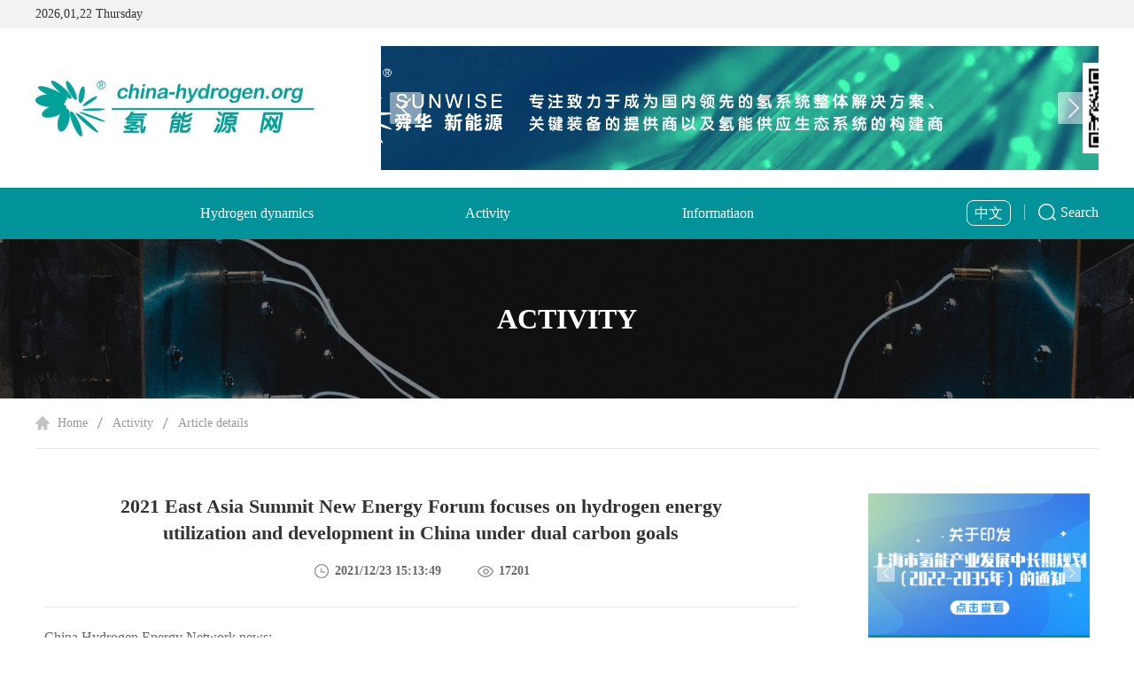

--- FILE ---
content_type: text/html; charset=utf-8
request_url: http://china-hydrogen.com/English/details.aspx?newsId=63354&firtCatgoryId=0
body_size: 15580
content:


<!doctype html>
<html>
<head>
    <meta charset="utf-8">
    <meta name="viewport" content="width=device-width,initial-scale=1.0,minimum-scale=1.0, maximum-scale=1.0, user-scalable=no">
    <title></title>

    
<link rel="stylesheet" type="text/css" href="/English/css/base.css?v=1.1">
<link rel="stylesheet" type="text/css" href="/English/swp/swiper-4.2.6.min.css?v=1">
<link rel="stylesheet" type="text/css" href="/English/swp/animate.min.css?v=1">
<link rel="stylesheet" type="text/css" href="/English/css/style.css?v=3">
<link rel="stylesheet" type="text/css" href="/English/css/media.css?v=2.1">
<script type="text/javascript" src="../../js/jquery-3.4.1.min.js"></script>
<script type="text/javascript" src="/English/swp/swiper-5.4.5.min.js"></script>
<script type="text/javascript" src="/English/swp/swiper.animate1.0.3.min.js"></script>
<script type="text/javascript" src="/English/swp/main.js"></script>


























    <style>
        .details .con img {
            display: inline-block;
        }
    </style>
</head>
<body>


    
<div class="H_phone">

    <div class="headerTime">
        <div class="time">
            <div class="main">2026,01,22  Thursday</div>
        </div>
    </div>
    <div class="main">
        <div style="padding-bottom:20px" class="box">
    <div class="header">
        <div class="logo">
            <a href="/English/index.aspx"><img src="/images/alogo.png"></a>
        </div>
        <div class="swiper-container header_swp">
            <div class="swiper-wrapper">
                
                        <div class="swiper-slide">
                            
                            <a href="http://www.sh-hydrogen.org.cn/">
                                <img src="/upload/202206/20/202206201731477693.png"></a>
                        </div>
                    
                        <div class="swiper-slide">
                            
                            <a href="http://www.cres.org.cn/art/2021/11/16/art_6863_259175.html">
                                <img src="/upload/202206/20/202206201731588186.png"></a>
                        </div>
                    
                        <div class="swiper-slide">
                            
                            <a href="http://www.sunwise.sh.cn/">
                                <img src="/upload/202206/21/202206211105201068.png"></a>
                        </div>
                    
                
            </div>

            <div class="swiper-button-next header_next"></div>
            <div class="swiper-button-prev header_prev"></div>
        </div>
        <script>
            var swiper = new Swiper('.header_swp', {
                loop: true,
                speed: 1500,
                autoplay: {
                    delay: 3000,
                    stopOnLastSlide: false,
                    disableOnInteraction: false,
                },
                navigation: {
                    nextEl: '.header_next',
                    prevEl: '.header_prev',
                },
            })
        </script>
    </div>
             </div> </div>
    <div class="headercon">
	<div class="time">
		<div class="main">2026,01,22  Thursday</div>
	</div>
	<div class="had">
		<div class="main">
			<div class="item">
				<div class="logo"><a href="index.aspx"> <img src="/images/alogo.png"></a></div>
				<div class="fr">
					<a href="/index.aspx">中</a>
					<div class="fom">
						<form  action="search.aspx"  method="get">
							<input type="text" name="keywords" class="txt" placeholder="Please enter a keywo" value="">
							<input type="submit" name="" value="Search" class="but">
						</form>
					</div>
					<div class="phone_nav">
						<span></span>
						<span></span>
						<span></span>
					</div>
				</div>
			</div>
		</div>

	</div>
	<div class="nav">
		<div class="phone_close"></div>
		<div style="position:relative" class="main">
			<div class="list">
				  
                            <a href="dynamic.aspx?firtCatgoryId=63" class="">Hydrogen dynamics</a>

                        
                            <a href="dynamic.aspx?firtCatgoryId=65" class="">Activity</a>

                        
                            <a href="dynamic.aspx?firtCatgoryId=64" class="">Informatiaon</a>

                        
				
			</div>
             <div class="fr_congyq">
                            <div class="lang"><a href="/index.aspx">中文</a></div>
                            <div class="search"><a href="search.aspx">Search</a></div>
                        </div>
		</div>
		<div class="fom">
			<form action="search.aspx" method="get">
				<input type="text" name="keywords" class="txt" placeholder="Please enter a keywo" value="">
				<input type="submit" name="" value="Search" class="but">
			</form>
		</div>
	</div>
	<div class="phone_back"></div>
</div>

</div>


<!-- 导航 -->
<script type="text/javascript">

    $('.phone_nav').click(function () {
        $('.headercon .nav').animate({ 'right': '0px' }, 300);
        $('.phone_back').animate({ 'left': '0px' }, 300);
    });

    $('.phone_back').add('.phone_close').click(function () {
        $('.headercon .nav').animate({ 'right': '-50%' }, 300);
        $('.phone_back').animate({ 'left': '-50%' }, 300);
    });


</script>

    <div class="banner" style="background: url(/images/img20.png) no-repeat center center; background-size: cover">
        <h3>Activity</h3>
    </div>

    <!-- 内容 -->
    <div class="main">
        <div class="box">
            <div class="mbx">
                <a href="index.aspx">Home</a>
                <a href="dynamic.aspx?firtCatgoryId=65">Activity</a>
                <a href="###">Article details</a>
            </div>


            <div class="main_1210 gyqPos">
                <div class="details">
                    <div class="tit">
                        <h1>2021 East Asia Summit New Energy Forum focuses on hydrogen energy utilization and development in China under dual carbon goals</h1>
                        <h3>
                            <strong><i>
                                <img src="/images/img26.png"></i>2021/12/23 15:13:49</strong><strong><i><img src="/images/img27.png"></i>17201</strong>
                        </h3>
                    </div>
                    <div class="con">
                        <p>China Hydrogen Energy Network news:</p><p><br/></p><p>On October 20, 2021, the 2021 East Asia Summit New Energy Forum (&quot; Forum &quot;) was held in Xiangyuan Hilton Hotel, Hongqiao, Shanghai.</p><p><br/></p><p>The theme of the forum is &quot;Focus on Innovation cooperation to Build a New Development Pattern&quot;. There are two parallel forums, focusing on &quot;Future development trends and policy suggestions of new energy&quot; and &quot;R&amp;d, application and Achievement transformation of new energy technology products&quot; respectively.</p><p><br/></p><p>Among them, Shanghai Hydrogen Energy Utilization Engineering Technology Research Center (hereinafter referred to as &quot;Hydrogen Energy Center&quot;) gave a keynote speech entitled &quot;Hydrogen Energy Utilization and Development in China under the&quot; Dual Carbon &quot;goal&quot;.</p><p style="text-align:center"><img src="/upload/ueditor/image/202112/23/2021122315154116204.png" title="image.png" alt="image.png" width="700" height="524"/></p><p><br/></p><p>According to the hydrogen Center&#39;s director, carbon neutrality can be achieved in three ways:</p><p><br/></p><p>Energy supply side: non-carbon energy substitutes fossil energy for power generation and hydrogen production to build &quot;new power system or energy supply system&quot;;</p><p><br/></p><p>Energy consumption: in most areas of life, transportation, industry, agriculture and construction, non-carbon energy such as electricity, hydrogen energy, geothermal energy and solar energy can replace fossil energy consumption and improve energy efficiency;</p><p><br/></p><p>Artificial carbon sequestration: carbon dioxide that has to be emitted can be removed through ecological construction, soil carbon sequestration, carbon capture and storage and other combined projects.</p><p><br/></p><p><br/></p><p><br/></p><p>He pointed out that: renewable energy has a &quot;big output affected by environment, random fluctuations, and does not match the actual electricity load and resource distribution imbalance&quot;, the characteristics of the hydrogen has a &quot;zero carbon, energy efficient, given and storage&quot; attribute, which makes the hydrogen in the foreseeable future, have a chance to become the only way across energy network collaborative optimization.</p><p><br/></p><p style="text-align:center"><img src="/upload/ueditor/image/202112/23/2021122315165317876.png" title="image.png" alt="image.png" width="700" height="392"/></p><p style="text-align:center"><img src="/upload/ueditor/image/202112/23/2021122315172629121.png" title="image.png" alt="image.png" width="700" height="380"/></p><p><br/></p><p>The key link in the current development of hydrogen energy</p><p><br/></p><p>According to relevant domestic hydrogen energy reports, the director of hydrogen energy Center speculated that fuel cell vehicles will take the lead in large-scale application.</p><p><br/></p><p>But he also pointed out that the production, storage, transportation, application and supply of hydrogen as an energy source are not yet complete. In order to realize zero-carbon, low-cost production, large-scale storage, transportation and wide application of hydrogen energy, the following three key links are needed:</p><p><br/></p><p>1. Hydrogen production from renewable energy becomes the future direction, about 23 yuan /kg (0.3 yuan/KWH)</p><p><br/></p><p>2. Hydrogenation station is a key link in the application of hydrogen fuel cell vehicles</p><p><br/></p><p>3. Advances in fuel cell technology and equipment are the prerequisite for hydrogen energy to enter the field of construction and power generation</p><p><br/></p><p style="text-align:center"><img src="/upload/ueditor/image/202112/23/2021122315181096590.png" title="image.png" alt="image.png" width="700" height="382"/></p><p><br/></p><p>Prospect of hydrogen energy transport and storage</p><p><br/></p><p>Finally, the director of hydrogen Energy Center made a reliable assumption on the future storage and transportation vision of hydrogen energy: clean energy base in western China/overseas green hydrogen → Yangtze River Basin/sea → Hydrogen use in Yangtze River Delta, and at the same time, with the help of natural gas hydrogen mixing mode, fully realize the effective utilization, safe storage and transportation and efficient use of hydrogen energy.</p><p><br/></p><p style="text-align:center"><img src="/upload/ueditor/image/202112/23/2021122315185472784.png" title="image.png" alt="image.png" width="700" height="386"/></p><p><br/></p><p>Hydrogen energy is essential to achieving carbon neutrality</p><p><br/></p><p>This BBS by international cooperation department of the People&#39;s Republic of China Ministry of Science and Technology, science and technology department of yunnan province, yunnan science and technology information institute, Shanghai science and technology exchange center, China - asean innovation center and China - South Asia technology transfer center, aimed at strengthening the east Asia summit countries technology exchanges and cooperation in the field of new energy and transfer, It will be an important gathering for all countries to jointly respond to the challenge of climate change and achieve common development.</p><p><br/></p><p>According to the prediction of China Hydrogen Energy Alliance, the domestic demand for hydrogen energy will reach 37.15 million tons in 2030, accounting for 6% of the end energy consumption. More than 130 million tons in 2060, accounting for 20% of the end energy consumption. Hydrogen emissions are expected to be reduced by 1.8 billion tons in 2060, about 19% of current emissions.</p><p><br/></p><p>It can be seen that hydrogen energy will account for an increasing proportion in the field of new energy, and will gradually become an important factor for China and other countries to achieve carbon neutrality.</p><p><br/></p>
                        
                    </div>
                </div>

                

                <div class="swiper-container header_swp1">
                    <div class="swiper-wrapper">
                        
                        <div class="swiper-slide">
                            <a href="http://www.sunwise.sh.cn/newsxq.aspx?id=186" target='_blank'>
                                <img src="/upload/202206/21/202206211105521669.png"></a>
                        </div>
                        
                        
                    </div>
                    <div class="swiper-pagination meeting_pag"></div>
                    <div class="swiper-button-next header_next1"></div>
                    <div class="swiper-button-prev header_prev1"></div>
                </div>
                
            </div>

            <script>
                var swiper = new Swiper('.header_swp1', {
                    loop: true,
                    speed: 1500,
                    autoplay: {
                        delay: 3000,
                        stopOnLastSlide: false,
                        disableOnInteraction: false,
                    },
                    pagination: {
                        el: '.meeting_pag',
                        clickable: true,
                    },
                    navigation: {
                        nextEl: '.header_next1',
                        prevEl: '.header_prev1',
                    },
                })
            </script>


            
        </div>
    </div>
    
<!-- 尾部 -->
<div class="footer">
    <div class="main">
        <div class="item">
            <div class="fl">
                <div class="nav">
                    
                            <a href="about.aspx?id=58">Contact us</a>

                        
                            <a href="about.aspx?id=59">Advertising cooperation</a>

                        
                            <a href="about.aspx?id=61">Privacy statement</a>

                        
                            <a href="about.aspx?id=60">Instructions for Authors</a>

                        
                            <a href="about.aspx?id=57">Help center</a>

                        
                            <a href="about.aspx?id=62">Links</a>

                        
                    
                    
                </div>
                
                <p>Organizer: Shanghai Shunhua New Energy System Co., Ltd. Shanghai Hydrogen Energy Utilization Engineering Technology Research Center <br /> Record number: 沪ICP备09045381号</p>
                <p>Copyright?2019 SUNWISE.SH.CN. All Rights Reserved.</p>
            </div>
            <div class="fr">
                <img src="/images/img17.png">
                <p>Hydrogen Energy QR Code</p>
            </div>
        </div>
    </div>
</div>

<script type="text/javascript" src="../js/jquery.script.js"></script>


</body>
</html>


--- FILE ---
content_type: text/css
request_url: http://china-hydrogen.com/English/css/base.css?v=1.1
body_size: 6863
content:
* { box-sizing:border-box; -webkit-box-sizing:border-box;  /* Safari */  -moz-box-sizing:border-box; /* Firefox */  -o-box-sizing:border-box;}
html { /*font-family: 'Arial';*/ /* 1 */ font-size: 14px; -ms-text-size-adjust: 100%; /* 2 */ -webkit-text-size-adjust: 100%; /* 2 */ overflow-x: auto; }
body, html { margin: 0; padding: 0; color:#666;  }


/* Links
   ========================================================================== */
a { background: transparent; text-decoration: none; padding: 0; margin: 0; color: #666666; }
img { max-width:100% !important; max-height:100% !important; display:block; font-size:0px;}
.clear { clear:both;_overflow:hidden;_height:0px;}


/* HTML5 display definitions
   ========================================================================== */
article, aside, details, figcaption, figure, footer, header, hgroup, main, nav, section, summary { display: block; }
audio, canvas, progress, video { display: inline-block; /* 1 */ vertical-align: baseline; /* 2 */ }
audio:not([controls]) { display: none; height: 0; }
[hidden], template { display: none;}


/* Text-level semantics  ========================================================================== */
abbr[title] { border-bottom: 1px dotted; }
/*b, strong { font-weight:normal; }*/
small { font-size: 80%; }
sub, sup { font-size: 75%; line-height: 0; position: relative; vertical-align: baseline; }
sup { top: -0.5em; }
sub { bottom: -0.25em; }
img { border: 0; }
svg:not(:root) { overflow: hidden; }

/* Grouping content  ========================================================================== */
figure { margin: 1em 40px; }
hr { -moz-box-sizing: content-box; box-sizing: content-box; height: 0; }
pre { overflow: auto; }
code, kbd, pre, samp { font-family: monospace, monospace; font-size: 1em; }

/* Forms  ========================================================================== */
button, input, optgroup, select, textarea { color: inherit; font: inherit; margin: 0; }
button { overflow: visible; }
button, select { text-transform: none; }

input[type="text"],input[type="password"],input[type="radio"],input[type="checkbox"],textarea { outline:none; appearance:none; -moz-appearance:none; -webkit-appearance:none; resize:none;}
input[type="submit"],input[type="button"] { outline:none; }

button, html input[type="button"], input[type="reset"], input[type="submit"] { -webkit-appearance: button; cursor: pointer; }
button[disabled], html input[disabled] { cursor: default; }
button::-moz-focus-inner, input::-moz-focus-inner { border: 0; padding: 0; }
input { line-height: normal; }
input[type="checkbox"], input[type="radio"] { box-sizing: border-box; padding: 0; }
input[type="number"]::-webkit-inner-spin-button, input[type="number"]::-webkit-outer-spin-button { height: auto; }
input[type="search"] { -webkit-appearance: textfield; -moz-box-sizing: content-box; -webkit-box-sizing: content-box; box-sizing: content-box; }
input[type="search"]::-webkit-search-cancel-button, input[type="search"]::-webkit-search-decoration { -webkit-appearance: none; }
fieldset { border: 1px solid #c0c0c0; margin: 0 2px; padding: 0.35em 0.625em 0.75em; }
legend { border: 0; padding: 0; }
textarea { overflow: auto; }
optgroup { font-weight: bold; }
button, input { padding: 0; border: 0; }

/* Tables  ========================================================================== */
table { border-collapse: collapse; border-spacing: 0; }
table-bordered { border: 1px solid #e5e5e5; border-collapse: separate; *border-collapse: collapse; border-left: 0; }
td, th { padding: 0; }
ul, ol { padding: 0; margin: 0; }
li { list-style-type: none; padding: 0; margin: 0; }
p { padding: 0; margin: 0; }
h1, h2, h3, h4, h5, h6, hr, dt, dd, dl { font-size: 14px; margin: 0; padding: 0; font-weight: normal; }
em, i { font-style: normal; }

/* Make HTML 5 elements display block-level for consistent styling */
header, nav, article, footer, address { display: block; }

.floatL{ float:left;}
.floatR{ float:right;}

/* Public Class---------------------------------------------- */
.hide { display: none; }
.show { display: block; }
.clearfix:after { content: "."; display: block; height: 0; clear: both; visibility: hidden; }
.clearfix { display: block; }
.clear { clear: both; height: 0px; display: block; line-height: 0; margin: 0; padding: 0; _height: 0px; }
/* ����IE6 */
.colwrapper { overflow: hidden; zoom: 1 /*for ie*/; margin: 5px auto; }
/* �߶�����Ӧ */

.align_left { text-align: left!important; }
.align_center { text-align: center!important; }
.align_right { text-align: right!important; }
.cursor { cursor: pointer; }
.word-wrap { word-wrap: break-word; word-break: break-all; line-height: 18px; padding: 2px 0px; }
.line_through { text-decoration: line-through; }

.ML0 { margin-left: 0px!important; }
.MR0 { margin-right: 0px!important; }

.font12 { font-size: 12px; }
.font14 { font-size: 14px; }
.font16 { font-size: 16px; }

.boxsizing { box-sizing: border-box; -moz-box-sizing: border-box; /* Firefox */ -webkit-box-sizing: border-box; /* Safari */ }

.clearfix:after { display: block; content: ''; clear: both; visibility: hidden; }

.mt0 { margin-top:0px !important; }
.mt5 { margin-top:5px; }
.mt10 { margin-top:10px; }
.mt15 { margin-top:15px; }
.mt20 { margin-top:20px; }

.mr0 { margin-right:0px; }
.mr5 { margin-right:5px; }
.mr10 { margin-right:10px; }
.mr15 { margin-right:15px; }
.mr20 { margin-right:20px; }

.mb0 { margin-bottom:0px; }
.mb5 { margin-bottom:5px; }
.mb10 { margin-bottom:10px; }
.mb15 { margin-bottom:15px; }
.mb20 { margin-bottom:20px; }

.m0 { margin-left:0px; }
.ml5 { margin-left:5px; }
.ml10 { margin-left:10px; }
.ml15 { margin-left:15px; }
.ml20 { margin-left:20px; }

.pt0 { padding-top:0px; }
.pt5 { padding-top:5px; }
.pt10 { padding-top:10px; }
.pt12 { padding-top:12px; }
.pt15 { padding-top:15px; }
.pt20 { padding-top:20px; }

.pr0 { padding-right:0px; }
.pr0 { padding-right:5px; }
.pr10 { padding-right:10px; }
.pr15 { padding-right:15px; }
.pr20 { padding-right:20px; }

.pb0 { padding-bottom:0px; }
.pb5 { padding-bottom:5px; }
.pb10 { padding-bottom:10px; }
.pb15 { padding-bottom:15px; }
.pb20 { padding-bottom:20px; }

.pl0 { padding-left:0px; }
.pl5 { padding-left:5px; }
.pl10 { padding-left:10px; }
.pl15 { padding-left:15px; }
.pl20 { padding-left:20px; }

.pd15 { padding:15px; }
.pd15_0 { padding:15px 0; }
.pd0_15 { padding:0 15px; }

.pd20 { padding:20px; }
.pd20_0 { padding:20px 0; }
.pd0_20 { padding:0 20px; }

.bor_none { border:none !important; }
.bor_top { border-top:1px solid #eaeaea; }
.bor_right { border-right:1px solid #eaeaea; }
.bor_bottom { border-bottom:1px solid #eaeaea; }
.bor_left { border-left:1px solid #eaeaea; }


--- FILE ---
content_type: text/css
request_url: http://china-hydrogen.com/English/css/style.css?v=3
body_size: 30114
content:
* {
    box-sizing: border-box;
    -webkit-box-sizing: border-box;
    -moz-box-sizing: border-box;
    -o-box-sizing: border-box;
}

.main {
    max-width: 1460px !important;
    margin: 0 auto !important;
    padding: 0px 10px;
}

.main_1210 {
    max-width: 1210px !important;
    margin: 0 auto !important;
    padding: 0px 10px;
}

body,
html {
    width: 100%;
    height: 100%;
}

.header {
    display: flex;
    flex-direction: row;
    justify-content: space-between;
}

    .header .logo {
        width: 315px;
        display: flex;
        height: 140px;
        display: flex;
        align-items: center;
        flex-direction: column;
        justify-content: center;
    }

        .header .logo .wx {
            margin-top: 20px;
        }

    .header .header_swp {
        height: 140px;
        width: 1030px;
        margin: 0px;
    }

        .header .header_swp .swiper-slide img {
            width: 100%;
            height: 100%;
            object-fit: cover;
        }

        .header .header_swp .header_prev {
            background: url('../../images/img3_z.png') no-repeat left center;
            width: 36px;
            height: 36px;
            margin-top: -18px;
        }

        .header .header_swp .header_next {
            background: url('../../images/img3_y.png') no-repeat left center;
            width: 36px;
            height: 36px;
            margin-top: -18px;
        }

.header_swp1 .header_prev1 {
    background: url('../../images/img3_z.png') no-repeat;
    width: 20px;
    height: 20px;
    background-size: cover;
    margin-top: -10px;
}

       .header_swp1 .header_next1 {
            background: url('../../images/img3_y.png') no-repeat;
            background-size:cover;
            width: 20px;
            height: 20px;
            margin-top: -10px;
        }

.meeting {
    margin-top: 30px;
    display: flex;
    flex-direction: row;
    justify-content: space-between;
}

.meeting_swp {
    width: 640px;
    flex: 0 0 auto;
    height: 100%;
}

    .meeting_swp .swiper-slide a img {
        width: 100%;
        object-fit: cover;
        height: 420px;
    }

    .meeting_swp .swiper-slide a p {
        color: #fff;
        background: #029299;
        height: 38px;
        line-height: 38px;
        padding-left: 10px;
        font-size: 14px;
    }

    .meeting_swp .meeting_next {
        background: url('../../images/img3_y.png') no-repeat center center;
        width: 36px;
        height: 36px;
        margin-top: -18px;
    }

    .meeting_swp .meeting_prev {
        background: url('../../images/img3_z.png') no-repeat center center;
        width: 36px;
        height: 36px;
        margin-top: -18px;
    }


.meeting .fr {
    flex: 1;
    padding-left: 20px;
    width: calc(100% - 640px);
}

    .meeting .fr .item {
        display: flex;
        flex-direction: row;
        align-items: center;
        background: #029299;
        justify-content: space-between;
    }

        .meeting .fr .item .fr_con {
            display: flex;
            flex-direction: row;
            padding-right: 20px;
        }

            .meeting .fr .item .fr_con .lang {
                margin-top: -2px;
            }


    .meeting .fr .nav {
        display: flex;
        align-items: center;
    }
        .meeting .fr .nav a {
            display: block;
            line-height: 60px;
            font-size: 16px;
            padding: 0px 12px;
            color: #fff;
            transition: all 0.6s;
            -webkit-transition: all 0.6s;
            position: relative;
            font-weight: bold;
        }

            .meeting .fr .nav a::before {
                content: '';
                width: 2px;
                height: 18px;
                background: #fff;
                position: absolute;
                right: 0;
                top: 50%;
                margin-top: -9px;
            }
            .meeting .fr .nav a:last-of-type::before {
                display:none
            }

            .meeting .fr .nav a:hover {
                background: #e6f4f5;
                color: #029299;
            }

            .meeting .fr .nav a:after {
                content: '';
                background: #029299;
                height: 2px;
                width: 0%;
                position: absolute;
                bottom: 0px;
                left: 0px;
                transition: all 0.6s;
                -webkit-transition: all 0.6s;
            }

            .meeting .fr .nav a:hover:after {
                width: 100%;
            }

            .meeting .fr .nav a.active {
                background: #e6f4f5;
                color: #029299;
            }

                .meeting .fr .nav a.active:after {
                    content: '';
                    background: #029299;
                    height: 2px;
                    width: 100%;
                    position: absolute;
                    bottom: 0px;
                    left: 0px;
                }

    .meeting .fr .lang a {
        font-size: 16px;
        border: 1px solid #fff;
        border-radius: 8px;
        padding: 5px 8px;
        color: #fff;
        margin-right: 15px;
        margin-left: 10px;
        transition: all 0.6s;
        -webkit-transition: all 0.6s;
    }

        .meeting .fr .lang a:hover {
            background: #036a6f;
        }

    .meeting .fr .search a {
        font-size: 16px;
        color: #fff;
        border-left: 1px solid rgba(255, 255, 255, 0.5);
        padding-left: 15px;
    }

        .meeting .fr .search a:before {
            content: '';
            background: url('../../images/img5.png') no-repeat left center;
            width: 20px;
            height: 20px;
            display: inline-block;
            vertical-align: middle;
            margin-right: 5px;
            margin-top: -2px;
        }


.tab_box {
    width: 100%;
}

    .tab_box .had {
        height: 56px;
        display: flex;
        flex-direction: row;
        align-items: center;
        position: relative;
        border-bottom: 1px solid #dadada;
        margin-top: 10px;
    }

        .tab_box .had i {
            margin-right: 5px;
        }

        .tab_box .had .tab_tit {
            display: flex;
            flex-direction: row;
        }

            .tab_box .had .tab_tit span {
                font-size: 16px;
                margin: 0px 10px;
                cursor: pointer;
                position: relative;
                line-height: 56px;
                display: block;
                color: #333;
            }

                .tab_box .had .tab_tit span:hover {
                    color: #029299;
                }

                .tab_box .had .tab_tit span:after {
                    content: '';
                    background: #029299;
                    height: 3px;
                    width: 0%;
                    position: absolute;
                    bottom: 0px;
                    left: 0px;
                    transition: all 0.6s;
                    -webkit-transition: all 0.6s;
                }

                .tab_box .had .tab_tit span:hover:after {
                    width: 100%;
                }

                .tab_box .had .tab_tit span.active {
                    color: #029299;
                }

                    .tab_box .had .tab_tit span.active:after {
                        content: '';
                        background: #029299;
                        height: 3px;
                        width: 100%;
                        position: absolute;
                        bottom: 0px;
                        left: 0px;
                    }

        .tab_box .had .more {
            position: absolute;
            right: 0px;
            top: 0px;
            line-height: 56px;
            background: url('../../images/img7.png') no-repeat right center;
            padding-right: 18px;
            color: #999;
        }

            .tab_box .had .more:hover {
                color: #029299;
            }


    .tab_box .tab_con {
        width: 100%;
        margin-top: 12px;
    }

        .tab_box .tab_con a {
            display: block;
            position: relative;
            white-space: nowrap;
            overflow: hidden;
            text-overflow: ellipsis;
            line-height: 36px;
            padding-left: 16px;
            padding-right: 100px;
            color: #333;
        }

            .tab_box .tab_con a:before {
                content: '';
                background: #d8d8d8;
                width: 6px;
                height: 6px;
                border-radius: 50%;
                top: 50%;
                margin-top: -3px;
                left: 0px;
                position: absolute;
            }

            .tab_box .tab_con a:hover {
                color: #029299;
                text-decoration: underline;
            }

                .tab_box .tab_con a:hover:before {
                    background: #029299;
                }

            .tab_box .tab_con a span {
                position: absolute;
                right: 0px;
                top: 0px;
                line-height: 34px;
                color: #999;
            }

            .tab_box .tab_con a.active {
                color: #029299;
                text-decoration: underline;
            }

                .tab_box .tab_con a.active:before {
                    content: '';
                    background: #029299;
                    width: 6px;
                    height: 6px;
                    border-radius: 50%;
                    top: 50%;
                    margin-top: -3px;
                    left: 0px;
                    position: absolute;
                }

    .tab_box .tab_con_en {
        position: relative;
        padding-left: 16px;
    }

        .tab_box .tab_con_en a {
            font-size: 14px;
            line-height: 22px;
            color: #333;
            margin-top: 22px;
            display: block;
        }

            .tab_box .tab_con_en a:before {
                content: '';
                background: #d8d8d8;
                width: 6px;
                height: 6px;
                border-radius: 50%;
                top: 8px;
                left: 0px;
                position: absolute;
                font-size: 16px;
            }

        .tab_box .tab_con_en span {
            display: block;
            color: #999;
            font-size: 15px;
            margin-top: 5px;
        }

        .tab_box .tab_con_en h4 {
            display: block;
            font-size: 18px;
            font-weight: bold;
            color: #111;
            margin-bottom: 10px;
        }
        .tab_box .tab_con_en p {
            text-overflow: ellipsis;
            display: -webkit-box;
            -webkit-line-clamp: 3;
            -webkit-box-orient: vertical;
            display: -moz-box;
            -moz-line-clamp: 3;
            -moz-box-orient: vertical;
            overflow-wrap: break-word;
            word-break: break-all;
            white-space: normal;
            overflow: hidden;
        }


            .meeting_swp .swiper-pagination-bullet {
                width: 10px;
                height: 10px;
                background: #fff;
                margin: 0px 4px;
                opacity: 1;
                outline: none;
            }

.meeting_swp .swiper-pagination-bullet-active {
    background: #80c8cc;
}

.meeting_pag {
    text-align: right;
    padding-right: 15px;
}

.section1 {
    display: flex;
    flex-direction: row;
    justify-content: space-between;
    margin-top: 10px;
}

    .section1 .item {
        width: 48.6%;
    }

.section2 {
    margin-top: 30px;
    display: flex;
    flex-direction: row;
    justify-content: space-between;
}

    .section2 a {
        display: block;
        width: 49.3%;
    }

.section3 {
    margin-top: 30px;
}

.box {
    padding-bottom: 50px;
}

.footer {
    background: #029299;
}

    .footer .item {
        padding: 40px 100px;
        display: flex;
        flex-direction: row;
        justify-content: space-between;
        color: #fff;
    }

        .footer .item .fl .nav {
            margin-bottom: 30px;
            display:flex;
           flex-wrap:wrap
        }
            .footer .item .fl .nav a {
                color: #fff;
                font-size: 15px;
                position: relative;
                text-align: center;
                padding:0 20px;
                word-break: break-all
            }
                .footer .item .fl .nav a:first-child {
                    padding-left:0px;
                }

                .footer .item .fl .nav a:hover {
                    text-decoration: underline;
                }

                .footer .item .fl .nav a:after {
                    content: '';
                    background: rgba(255, 255, 255, 0.5);
                    width: 1px;
                    height: 16px;
                    position: absolute;
                    right: 0px;
                    top: 50%;
                    margin-top: -8px;
                }

                .footer .item .fl .nav a:last-child:after {
                    background: none;
                    margin-right: 0px;
                    padding-right: 0px;
                }

        .footer .item .fl p {
            font-size: 12px;
            margin-top: 10px;
            color: #cce9ea;
        }

        .footer .item .fr {
            margin-left: 10px;
        }

            .footer .item .fr img {
                margin: 0 auto;
            }

            .footer .item .fr p {
                margin-top: 8px;
                color: #cce9ea;
            }

.headercon .time {
    background: #f2f2f2;
    font-size: 14px;
    padding: 8px 0px;
    color: #333;
}

.headercon .had {
    background: url('../../images/img19.png') no-repeat center center;
    padding: 20px 0px;
}

    .headercon .had .item {
        display: flex;
        flex-direction: row;
        justify-content: space-between;
    }

        .headercon .had .item .fr {
            display: flex;
            flex-direction: row;
            align-items: center;
        }

            .headercon .had .item .fr a {
                font-size: 14px;
                border: 2px solid #029299;
                border-radius: 8px;
                padding: 5px 8px;
                color: #029299;
                margin-right: 15px;
                margin-left: 10px;
                transition: all 0.6s;
                -webkit-transition: all 0.6s;
                font-weight: bold;
            }

                .headercon .had .item .fr a:hover {
                    background: #036a6f;
                }

            .headercon .had .item .fr .fom {
                position: relative;
                padding-left: 20px;
            }

                .headercon .had .item .fr .fom .txt {
                    border: 1px solid #d0d0d0;
                    width: 410px;
                    padding: 0px 15px;
                    height: 50px;
                    font-size: 16px;
                    padding-right: 100px;
                }

                .headercon .had .item .fr .fom .but {
                    position: absolute;
                    right: 0px;
                    top: 0px;
                    height: 50px;
                    background: #029299;
                    padding: 0px 25px;
                    color: #fff;
                    font-size: 16px;
                }

                .headercon .had .item .fr .fom:after {
                    content: '';
                    background: #dbdbdb;
                    width: 1px;
                    height: 20px;
                    position: absolute;
                    top: 50%;
                    left: 0px;
                    margin-top: -10px;
                }

.headercon .nav {
    background: #029299;
}

    .headercon .nav .list {
        display: flex;
        flex-direction: row;
        padding: 0px 10%;
    }

        .headercon .nav .list a {
            display: block;
            width:260px;
            text-align: center;
            color: #fff;
            padding: 20px 0px;
            font-size: 16px;
            position: relative;
            transition: all 0.6s;
            -webkit-transition: all 0.6s;
        }

            .headercon .nav .list a.active {
                background: #e6f4f5;
                color: #029299;
            }

@media screen and (min-width:1210px) {
    .headercon .nav .list a:hover {
        background: #e6f4f5;
        color: #029299;
    }

    .headercon .nav .list a:after {
        content: '';
        background: #029299;
        height: 2px;
        width: 0%;
        position: absolute;
        bottom: 0px;
        left: 0px;
        transition: all 0.6s;
        -webkit-transition: all 0.6s;
    }

    .headercon .nav .list a:hover:after {
        width: 100%;
    }
}

.banner {
    height: 180px;
    display: flex;
    align-items: center;
    justify-content: center;
}

    .banner h3 {
        text-align: center;
        font-size: 32px;
        color: #fff;
        font-weight: bold;
        text-transform: uppercase;
    }

.mbx {
    background: url('../../images/img21.png') no-repeat left center;
    padding: 20px 0px;
    padding-left: 25px;
    border-bottom: 1px solid #e8e8e8;
}

    .mbx a {
        background: url('../../images/img22.png') no-repeat right center;
        padding-right: 17px;
        margin-right: 8px;
        color: #999;
    }

        .mbx a:last-child {
            background: none;
        }

        .mbx a:hover {
            color: #333;
        }

.dynamic {
    display: flex;
    flex-direction: row;
    margin-top: 20px;
}

    .dynamic .nav {
        width: 280px;
        flex: 0 0 auto;
        border: 1px solid #029299;
        height: 100%;
    }

        .dynamic .nav a {
            font-size: 16px;
            color: #666;
            display: block;
            text-align: center;
            padding: 20px 0px;
            position: relative;
            transition: all 0.6s;
            -webkit-transition: all 0.6s;
        }

            .dynamic .nav a:after {
                content: '';
                position: absolute;
                width: 50%;
                bottom: 0px;
                left: 50%;
                margin-left: -25%;
                height: 1px;
                background: #eaeaea;
            }

            .dynamic .nav a:hover {
                background: #029299;
                color: #fff;
            }

                .dynamic .nav a:hover:after {
                    display: none;
                }

            .dynamic .nav a.active {
                background: #029299;
                color: #fff;
            }

                .dynamic .nav a.active:after {
                    display: none;
                }


    .dynamic .fr .list ul li {
        margin-bottom: 20px;
    }

        .dynamic .fr .list ul li a {
            display: block;
            padding-left: 20px;
            padding-top: 10px;
            position: relative;
            border-bottom: 1px solid #eaeaea;
            padding-bottom: 25px;
            transition: all 0.6s;
            -webkit-transition: all 0.6s;
        }

            .dynamic .fr .list ul li a:before {
                content: '';
                background: #029299;
                top: 9px;
                width: 2px;
                height: 20px;
                position: absolute;
                left: 0px;
            }

            .dynamic .fr .list ul li a h3 {
                font-size: 18px;
                font-weight: bold;
                color: #333;
                transition: all 0.6s;
                -webkit-transition: all 0.6s;
            }

            .dynamic .fr .list ul li a strong {
                display: block;
                font-size: 14px;
                margin-top: 10px;
                color: #999;
            }

            .dynamic .fr .list ul li a p {
                font-size: 14px;
                color: #666;
                line-height: 22px;
                margin-top: 10px;
            }

            .dynamic .fr .list ul li a:hover {
                box-shadow: 0px 2px 1px 1px rgba(2, 146, 153, 0.2);
            }

                .dynamic .fr .list ul li a:hover h3 {
                    color: #029299;
                }

.pag {
    text-align: center;
    margin-top: 50px;
}

    .pag a {
        border: 2px solid #e5ecf3;
        height: 40px;
        padding: 0px 15px;
        display: inline-block;
        vertical-align: top;
        line-height: 40px;
        font-size: 16px;
        margin: 0px 2px;
        transition: all 0.6s;
        -webkit-transition: all 0.6s;
    }
        .pag a:hover {
            background: #029299;
            border: 2px solid #029299;
            color: #fff;
        }

    .pag .prev {
        font-family: '宋体'
    }

    .pag .next {
        font-family: '宋体'
    }

.details {
    padding: 50px 0px 30px;
    max-width: 850px;
}

    .details .tit {
        text-align: center;
        border-bottom: 1px solid #e8e8e8;
        padding-bottom: 30px;
    }

        .details .tit h1 {
            font-size: 22px;
            color: #333;
            font-weight: bold;
            line-height: 30px;
            padding: 0px 50px;
        }

    .details p img {
        height: auto !important;
    }

    .details h3 {
        margin-top: 20px;
    }

        .details h3 strong {
            display: inline-block;
            vertical-align: top;
            margin: 0px 20px;
        }

            .details h3 strong img {
                display: inline-block;
                vertical-align: middle;
                margin-right: 5px;
                margin-top: -2px;
            }

    .details .con p {
        font-size: 16px;
        line-height: 28px;
        margin-top: 20px;
    }

    .details .con img {
        height: auto !important;
    }

.a_search {
    display: flex;
    flex-direction: row;
    margin-top: 20px;
    flex-direction: row-reverse;
}

    .a_search .nav {
        width: 280px;
        flex: 0 0 auto;
        border: 1px solid #029299;
        height: 100%;
    }

        .a_search .nav dl dt {
            font-size: 16px;
            color: #fff;
            padding: 15px 20px;
            display: flex;
            flex-direction: row;
            justify-content: space-between;
            background: #029299;
            align-items: center;
        }

            .a_search .nav dl dt span {
                display: block;
                background: #fff;
                color: #029299;
                border-radius: 20px;
                padding: 4px 10px;
            }

            .a_search .nav dl dt strong {
                font-weight: bold;
            }

        .a_search .nav dl dd {
            padding: 0px 20px;
        }

            .a_search .nav dl dd a {
                display: flex;
                flex-direction: row;
                justify-content: space-between;
                border-bottom: 1px solid #e8e8e8;
                padding: 13px 0px;
                align-items: center;
            }

                .a_search .nav dl dd a strong {
                    font-size: 16px;
                    color: #333;
                }

                .a_search .nav dl dd a span {
                    border: 1px solid #a4a4a4;
                    border-radius: 20px;
                    padding: 3px 12px;
                    transition: all 0.6s;
                    -webkit-transition: all 0.6s;
                }

                .a_search .nav dl dd a:hover strong {
                    color: #029299;
                }

                .a_search .nav dl dd a:hover span {
                    border: 1px solid #029299;
                    background: #029299;
                    color: #fff;
                }

                .a_search .nav dl dd a:last-child {
                    border-bottom: none;
                }




    .a_search .fr {
        flex: 1;
        padding-right: 30px;
    }

        .a_search .fr .list ul li {
            margin-bottom: 20px;
        }

            .a_search .fr .list ul li a {
                display: block;
                padding-left: 20px;
                padding-top: 10px;
                position: relative;
                border-bottom: 1px solid #eaeaea;
                padding-bottom: 25px;
                transition: all 0.6s;
                -webkit-transition: all 0.6s;
            }

                .a_search .fr .list ul li a:before {
                    content: '';
                    background: #029299;
                    top: 14px;
                    width: 2px;
                    height: 20px;
                    position: absolute;
                    left: 0px;
                }

                .a_search .fr .list ul li a h3 {
                    font-size: 18px;
                    font-weight: bold;
                    color: #333;
                    transition: all 0.6s;
                    -webkit-transition: all 0.6s;
                }

                .a_search .fr .list ul li a strong {
                    display: block;
                    font-size: 14px;
                    margin-top: 10px;
                    color: #999;
                }

                .a_search .fr .list ul li a p {
                    font-size: 14px;
                    color: #666;
                    line-height: 22px;
                    margin-top: 10px;
                }

                .a_search .fr .list ul li a:hover {
                    box-shadow: 0px 2px 1px 1px rgba(2, 146, 153, 0.2);
                }

                    .a_search .fr .list ul li a:hover h3 {
                        color: #029299;
                    }


.search_form {
    position: relative;
    width: 40%;
    margin: 60px auto;
}

    .search_form .fom .txt {
        width: 100%;
        padding: 0px 15px;
        height: 54px;
        font-size: 16px;
        padding-right: 100px;
        border-radius: 10px;
        box-shadow: 0px 0px 1px 1px rgba(2, 146, 153, 0.3);
    }

    .search_form .fom .but {
        position: absolute;
        right: 0px;
        top: 0px;
        height: 54px;
        background: #029299;
        padding: 0px 25px;
        color: #fff;
        font-size: 16px;
        border-radius: 10px;
    }


input::-moz-placeholder,
textarea::-moz-placeholder {
    color: #c3c3c3;
    font-weight: normal;
}

input::-webkit-input-placeholder {
    color: #c3c3c3;
    font-weight: normal;
}

input::-ms-input-placeholder {
    color: #c3c3c3;
    font-weight: normal;
}

.in_header {
    display: none;
}

.phone_nav {
    display: none;
}

.headercon .nav .fom {
    display: none;
}

.phone_close {
    display: none;
}
.headercon .had {
    display:none
}

.headercon .time {
    display: none
}
.gyqPos {
    position: relative;
    display: flex;
    flex-wrap: wrap;
    justify-content: space-between;
}
    .gyqPos .header_swp1 {
        width: 250px;
        height: 180px;
        margin: 0;
        margin-top:50px;
    }
        .gyqPos .header_swp1 a {
            display:block;
            height:100%;
        }
        .gyqPos .header_swp1 img {
            width:100%;
            height:100%;
            object-fit:cover
        }

.header_swp1 .meeting_pag .swiper-pagination-bullet {
    width: 8px;
    height: 8px;
    background: #fff;
    margin: 0px 4px;
    opacity: 1;
    outline: none;
}

.header_swp1 .meeting_pag .swiper-pagination-bullet-active {
    background: #80c8cc;
}
.header_swp1 .meeting_pag {
    bottom:0;
    height:20px;
    background:#029299;
    padding-right:10px;
}
.headerTime {
    background: #f2f2f2;
    font-size: 14px;
    padding: 8px 0px;
    color: #333;
    margin-bottom:20px;
}

.fr_congyq {
    position:absolute;
    right:0;
    top:19px;
    display:flex
}

    .fr_congyq .lang a {
        font-size: 16px;
        border: 1px solid #fff;
        border-radius: 8px;
        padding: 5px 8px;
        color: #fff;
        margin-right: 15px;
        margin-left: 10px;
        transition: all 0.6s;
        -webkit-transition: all 0.6s;
    }

    .fr_congyq .search a {
        font-size: 16px;
        color: #fff;
        border-left: 1px solid rgba(255, 255, 255, 0.5);
        padding-left: 15px;
    }

        .fr_congyq .search a::before {
            content: '';
            background: url(../../images/img5.png) no-repeat left center;
            width: 20px;
            height: 20px;
            display: inline-block;
            vertical-align: middle;
            margin-right: 5px;
            margin-top: -2px;
        }

--- FILE ---
content_type: text/css
request_url: http://china-hydrogen.com/English/css/media.css?v=2.1
body_size: 6267
content:


@media screen and (max-width:1600px) {

	.main {
		max-width: 1200px !important;
		margin: 0 auto !important;
		padding: 0px 0px;
	}

	.meeting_swp {
		width: 520px;
	}

	.meeting .fr .nav a {
		font-size: 15px;
		padding: 0px 7px;
	}

	.meeting .fr .search a {
		font-size: 14px;
	}

		.meeting .fr .search a:before {
			margin-top: -2px;
		}

	.meeting .fr .lang a {
		font-size: 14px;
		margin-left: 5px;
		margin-right: 10px;
	}

	.meeting_swp .swiper-slide a img {
		height: 355px;
	}
	.header .header_swp {
		width:810px
	}
	.gyqPos .header_swp1 {
	}
	.tab_box .tab_con_en p {
		text-overflow: ellipsis;
		display: -webkit-box;
		-webkit-line-clamp: 2;
		-webkit-box-orient: vertical;
		display: -moz-box;
		-moz-line-clamp: 2;
		-moz-box-orient: vertical;
		overflow-wrap: break-word;
		word-break: break-all;
		white-space: normal;
		overflow: hidden;
	}
}


@media screen and (max-width:1210px) {
.g-banner{
display:none;
}
	.headercon .time {
		display: block
	}
	.headercon .had {
		display: block
	}
	.details {
		margin:0 auto
	}
	.headerTime {
		display: none
	}

	.gyqPos .header_swp1 {
		position: relative;
		width: 100%;
		right: auto;
		top: auto;
		height: 300px;
	}
	.main {
		padding: 0px 10px;
	}

	.meeting {
		display: block;
	}

	.meeting_swp {
		width: 100%;
	}

	.header {
		display: block;
	}

		.header .header_swp {
			width: 100%;
			height: 80px;
		}

	.meeting .fr {
		width: 100%;
		padding-left: 0px;
	}

		.meeting .fr .item {
			display: none;
		}

	.section1 {
		display: block;
	}

		.section1 .item {
			width: 100%;
		}

	.tab_box .tab_con a span {
		font-size: 12px;
	}

	.tab_box .had .tab_tit span {
		font-size: 15px;
		margin: 0 5px;
	}

	.box {
		padding-bottom: 30px;
	}

	.footer .item {
		padding: 30px 10px;
		display: block;
	}

		.footer .item .fl .nav {
			display: flex;
			flex-direction: row;
			flex-wrap: wrap;
			margin-bottom: 20px;
		}

			.footer .item .fl .nav a {
				width: 33.33%;
				text-align: center;
				display: block;
				margin-right: 0px;
				padding-right: 0px;
				margin-bottom: 10px;
			}

				.footer .item .fl .nav a:nth-child(3n) {
					margin-right: 0px;
					padding-right: 0px;
				}

					.footer .item .fl .nav a:nth-child(3n):after {
						display: none;
					}

		.footer .item .fl p {
			text-align: center;
			font-size: 12px;
		}

		.footer .item .fr {
			text-align: center;
			margin-top: 20px;
		}

	.header .logo {
		display: none;
	}

	.in_header {
		display: block;
	}

	.headercon .nav {
		position: fixed;
		top: 0px;
		right: -50%;
		height: 100%;
		width: 50%;
		z-index: 99;
		overflow: auto;
	}

		.headercon .nav .list {
			display: block;
		}

			.headercon .nav .list a {
				text-align: left;
				border-bottom: 1px solid rgba(255, 255, 255, 0.3);
				padding: 17px 0px;
			}

				.headercon .nav .list a:before {
					content: '';
					width: 10px;
					height: 10px;
					border: 2px solid rgba(255, 255, 255, 0.8);
					border-left: transparent;
					border-bottom: transparent;
					position: absolute;
					top: 0px;
					right: 10px;
					transform: rotate(45deg);
					-webkit-transform: rotate(45deg);
					top: 50%;
					margin-top: -5px;
				}

	.headercon .had .item .fr .fom {
		display: none;
	}

	.headercon .time {
		font-size: 12px;
	}

	.headercon .had .item .logo img {
		height: 35px;
	}

	.headercon .had {
		padding: 10px 0px;
	}

		.headercon .had .item .fr a {
			font-size: 14px;
		}

	.phone_nav {
		display: block;
		border: 2px solid #029299;
		border-radius: 8px;
		padding: 3px 10px 4px;
	}

		.phone_nav span {
			width: 15px;
			height: 2px;
			background: #029299;
			margin: 4px 0px;
			display: block;
		}

			.phone_nav span:nth-child(2) {
				width: 20px;
			}

	.H_phone {
		height: 96px;
	}

	.headercon {
		position: fixed;
		z-index: 88;
		top: 0px;
		left: 0px;
		width: 100%;
		height: 87px;
		box-shadow: 0px 0px 4px 2px rgba(0, 0, 0, 0.12);
	}

	.meeting {
		margin-top: 20px;
	}

	.section3 {
		margin-top: 20px;
	}

	.section2 {
		margin-top: 20px;
	}

	.phone_back {
		position: fixed;
		top: 0px;
		left: -50%;
		width: 50%;
		height: 100%;
		background: rgba(0, 0, 0, 0.5);
	}

	.banner {
		height: 120px;
	}

		.banner h3 {
			font-size: 24px;
		}

	.dynamic {
		display: block;
	}

		.dynamic .nav {
			width: 100%;
		}

			.dynamic .nav a {
				padding: 15px 0px;
			}

		.dynamic .fr {
			padding-left: 0px;
			margin-top: 30px;
		}

			.dynamic .fr .list ul li a h3 {
				font-size: 16px;
			}

	.pag {
		margin-top: 30px;
	}

	.details .tit h1 {
		font-size: 18px;
		line-height: 26px;
		padding: 0px;
	}

	.details .tit {
		padding-bottom: 15px;
	}

	.details {
		padding: 30px 0px 10px;
	}

		.details .con p {
			font-size: 14px;
			line-height: 25px;
		}

	.headercon .nav {
		padding-top: 50px;
	}

		.headercon .nav .fom {
			display: block;
			position: relative;
			margin-top: 20px;
			padding: 0px 10px;
		}

			.headercon .nav .fom .txt {
				width: 100%;
				padding: 0px 10px;
				height: 42px;
				font-size: 14px;
				padding-right: 50px;
			}

			.headercon .nav .fom .but {
				position: absolute;
				right: 10px;
				top: 0px;
				height: 42px;
				background: #00bdc6;
				padding: 0px 10px;
				color: #fff;
				font-size: 14px;
			}

	.phone_close {
		background: url('../images/close.png') no-repeat center center;
		width: 40px;
		height: 40px;
		position: absolute;
		top: 0px;
		right: 0px;
		display: block;
		background-size: 20px auto;
	}

	.search_form {
		width: 100%;
		margin: 30px 0px;
	}

	.a_search {
		display: block;
	}

		.a_search .nav {
			width: 100%;
		}

		.a_search .fr {
			margin-top: 30px;
		}

			.a_search .fr .list ul li a h3 {
				font-size: 16px;
			}

	.search_form .fom .txt {
		font-size: 14px;
		height: 48px;
	}

	.search_form .fom .but {
		height: 48px;
		font-size: 14px;
	}

	.headercon .nav .list {
		padding: 0px;
	}
}


--- FILE ---
content_type: application/javascript
request_url: http://china-hydrogen.com/English/swp/swiper.animate1.0.3.min.js
body_size: 1967
content:
//本插件由www.swiper.com.cn提供
//版本1.03
function swiperAnimateCache(a) {
    for (j = 0; j < a.slides.length; j++) for (allBoxes = a.slides[j].querySelectorAll(".ani"), i = 0; i < allBoxes.length; i++) allBoxes[i].attributes["style"] ? allBoxes[i].setAttribute("swiper-animate-style-cache", allBoxes[i].attributes["style"].value) : allBoxes[i].setAttribute("swiper-animate-style-cache", " "),
    allBoxes[i].style.visibility = "hidden"
}
function swiperAnimate(a) {
    clearSwiperAnimate(a);
    var b = a.slides[a.activeIndex].querySelectorAll(".ani");
    for (i = 0; i < b.length; i++) b[i].style.visibility = "visible",
    effect = b[i].attributes["swiper-animate-effect"] ? b[i].attributes["swiper-animate-effect"].value: "",
    b[i].className = b[i].className + "  " + effect + " " + "animated",
    style = b[i].attributes["style"].value,
    duration = b[i].attributes["swiper-animate-duration"] ? b[i].attributes["swiper-animate-duration"].value: "",
    duration && (style = style + "animation-duration:" + duration + ";-webkit-animation-duration:" + duration + ";"),
    delay = b[i].attributes["swiper-animate-delay"] ? b[i].attributes["swiper-animate-delay"].value: "",
    delay && (style = style + "animation-delay:" + delay + ";-webkit-animation-delay:" + delay + ";"),
    b[i].setAttribute("style", style)
}
function clearSwiperAnimate(a) {
    for (j = 0; j < a.slides.length; j++) for (allBoxes = a.slides[j].querySelectorAll(".ani"), i = 0; i < allBoxes.length; i++) allBoxes[i].attributes["swiper-animate-style-cache"] && allBoxes[i].setAttribute("style", allBoxes[i].attributes["swiper-animate-style-cache"].value),
    allBoxes[i].style.visibility = "hidden",
    allBoxes[i].className = allBoxes[i].className.replace("animated", " "),
    allBoxes[i].attributes["swiper-animate-effect"] && (effect = allBoxes[i].attributes["swiper-animate-effect"].value, allBoxes[i].className = allBoxes[i].className.replace(effect, " "))
}

--- FILE ---
content_type: application/javascript
request_url: http://china-hydrogen.com/English/swp/main.js
body_size: 19090
content:

//预览图片
function onViewimg(imgurl) {
    //iframe层
    layer.open({
        type: 2,
        title: '预览图片',
        shadeClose: true,
        shade: 0.8,
        area: ['100%', '100%'],
        content: '/view_img_url.aspx?imgurl=' + imgurl //iframe的url
    });
}
$(function () {
    var $doc = $(document);
    var $win = $(window);
    $('.datetimepicker').datetimepicker({
        onGenerate: function (ct) {
            $(this).find('.xdsoft_date')
                .toggleClass('xdsoft_disabled');
        },
        minDate: '-1970/01/2',
        maxDate: '+1970/01/2',
        timepicker: false
    });

    var $upload_span = $("#upload_span");
    var $fileName = $("#fileName");
    $upload_span.on("click", function () {
        $fileName.click()
    })
    $fileName.on("change", function () {
        $("#fileNameHide").val($(this).val())
    });

    var $reg_upload_box = $(".reg-upload-box")
    $reg_upload_box.each(function () {
        var _this = $(this);
        var $upload_span = _this.find(".upload-span");
        var $upload_file = _this.find(".upload-file");
        var $hdVal = _this.find(".hdVal");
        $upload_span.on("click", function () {
            $upload_file.click()
        })
        $upload_file.on("change", function () {
            $hdVal.val($(this).val())
        });
    })

    //var $producers_type = $(".producers-type");
    //$producers_type.find("li").each(function () {
    //    var _this = $(this);
    //    var $more = _this.find(".more");
    //    var $type_box = _this.find(".type-box");
    //    $type_box.find("a").hide();
    //    $type_box.find("a:lt(12)").show();
    //    $more.on("click", function () {
    //        if (Number(_this.height()) == 31) {
    //            $type_box.find("a").show();
    //            $more.text("更多").addClass("active");
    //        } else {
    //            $more.text("更多城市").removeClass("active");
    //            $type_box.find("a").hide();
    //            $type_box.find("a:lt(12)").show();
    //        }

    //    })
    //})

    $("input[name='account']").on("click", function () {
        $("#paymentMethodVal").val($(this).val())
    })

    $("input[name='account']").on("click", function () {
        $("#accountVal").val($(this).val())
    })


    $("#add_address_btn").on("click", function () {
        $("#addressBox").removeClass("hide")
    })

    $("#icon_baoming_btn").on("click", function () {
        $("#activityPopBox").removeClass("hide")
    })


        ; (function () {
            $.fn.raty.defaults.path = '../images/pic';
            $('#raty_box1').raty({
                number: 5,//多少个星星设置
                score: 0,//初始值是设置
                targetType: 'number',//类型选择，number是数字值，hint，是设置的数组值
                path: '../images/pic',
                size: 17,
                starHalf: 'star-half-big.png',
                starOff: 'star-off-big.png',
                starOn: 'star-on-big.png',
                target: '#ratyHdVal1',
                cancel: false,
                targetKeep: true,
                precision: false,//是否包含小数
                click: function (score, evt) {
                    //alert('ID: ' + $(this).attr('id') + "\nscore: " + score + "\nevent: " + evt.type);
                }
            });
            $('#raty_box2').raty({
                number: 5,//多少个星星设置
                score: 0,//初始值是设置
                targetType: 'number',//类型选择，number是数字值，hint，是设置的数组值
                path: '../images/pic',
                size: 17,
                starHalf: 'star-half-big.png',
                starOff: 'star-off-big.png',
                starOn: 'star-on-big.png',
                target: '#ratyHdVal2',
                cancel: false,
                targetKeep: true,
                precision: false,//是否包含小数
                click: function (score, evt) {
                    //alert('ID: ' + $(this).attr('id') + "\nscore: " + score + "\nevent: " + evt.type);
                }
            });
            $('#raty_box3').raty({
                number: 5,//多少个星星设置
                score: 0,//初始值是设置
                targetType: 'number',//类型选择，number是数字值，hint，是设置的数组值
                path: '../images/pic',
                size: 17,
                starHalf: 'star-half-big.png',
                starOff: 'star-off-big.png',
                starOn: 'star-on-big.png',
                target: '#ratyHdVal3',
                cancel: false,
                targetKeep: true,
                precision: false,//是否包含小数
                click: function (score, evt) {
                    //alert('ID: ' + $(this).attr('id') + "\nscore: " + score + "\nevent: " + evt.type);
                }
            });
        })(jQuery)



    $('.slidesBox').slide({
        ShowsTime: "10"
    });


    var $index_production_process = $("#index_production_process")
    $index_production_process.find("li").on("click", function () {
        $(this).addClass("active").siblings().removeClass("active")
    })

    $(".Shadow-box,.case-popularity-left,.case-solution").find("li").hover(function () {
        $(this).find(".Shadow").animate({ "bottom": "0" })
    }, function () {
        var _height = $(this).find(".Shadow").height();
        $(this).find(".Shadow").animate({ "bottom": "-" + _height })
    })



    $(".offer-item").find("span").on("click", function () {
        var $this = $(this);
        var _val = $this.attr("_val");
        $this.addClass("active").siblings("span").removeClass("active");
        $this.parents(".offer-item").find(".hdVal").val(_val);
    })








    //var $fanwei_box = $(".fanwei-box");
    //$fanwei_box.find(".index11").each(function  () {
    //    var _this = $(this);
    //    _this.on("click",function  () {
    //        if (_this.find("span").hasClass('active')) {
    //            _this.removeClass("active");
    //        }else{
    //          _this.addClass("active");  
    //        }
    //    })
    //})

    var $fanwei_box2 = $(".fanwei-box2");
    $fanwei_box2.each(function () {
        var _this = $(this);
        _this.find(".index11").on("click", function () {
            _this.find(".index11").removeClass("active");
            $(this).addClass("active");
        })
    })

    var $design_temaple_box = $(".design-temaple-box")
    $design_temaple_box.find("li").on("click", function () {
        $(this).addClass("active").siblings().removeClass("active")
    })

    var $categories = $("#categories");
    var _ul = $categories.find("ul");
    var isVisible = false;
    $categories.hover(function () {
        if (isVisible == false) {
            showTid = setTimeout(showmenu, 200);
        } else {
            clearTimeout(hideTid);
        }

    }, function () {
        if (isVisible == true) {
            hideTid = setTimeout(hidemenu, 200);
        } else {
            clearTimeout(showTid);
        }
    })

    function showmenu() {
        _ul.slideDown()
        isVisible = true;
    }

    function hidemenu() {
        _ul.slideUp()
        isVisible = false;
    }





    var $tab_box = $(".tab-box")
    $tab_box.each(function () {
        var _this = $(this);
        var $title = _this.find(".tab-title");
        var $content = _this.find(".tab-content");
        _this.find('.li').addClass('active');
        _this.find(".tab-content").eq(0).removeClass('hide');
        $title.find(".li").click(function () {
            var index = $(this).index();
            $title.find(".li").removeClass("active");
            $content.hide();
            $content.removeClass("hide");
            $(this).addClass("active").siblings().removeClass("active");
            $content.eq(index).show();
        })
    })

        ; (function ($) {
            //返回val的字节长度
            function getByteLen(val) {
                var len = 0;
                for (var i = 0; i < val.length; i++) {
                    if (val[i].match(/[^\x00-\xff]/ig) != null) //全角
                        len += 2;
                    else
                        len += 1;
                }
                return len;
            }
            //返回val在规定字节长度max内的值
            function getByteVal(val, max) {
                var returnValue = '';
                var byteValLen = 0;
                for (var i = 0; i < val.length; i++) {
                    if (val[i].match(/[^\x00-\xff]/ig) != null)
                        byteValLen += 2;
                    else
                        byteValLen += 1;

                    if (byteValLen > max)
                        break;
                    returnValue += val[i];
                }
                return returnValue;
            }
            var _area = $('textarea#tb_info');
            var _info = $("#textCount");
            var _max = _area.attr('maxlength');
            var _val;
            _info.find("span").text(_max)
            _area.on('keyup change', function () { //绑定keyup和change事件
                console.log("dddd")
                if (_info.find('span').size() < 1) {//避免每次弹起都会插入一条提示信息
                    _info.append(_max);
                }
                _val = $(this).val();
                _cur = getByteLen(_val);
                console.log(_val)
                if (_cur == 0) {//当默认值长度为0时,可输入数为默认maxlength值
                    _info.find("span").text(_max);
                } else if (_cur < _max) {//当默认值小于限制数时,可输入数为max-cur
                    _info.find("span").text(_max - _cur);
                } else {//当默认值大于等于限制数时
                    _info.find("span").text(0);
                    $(this).val(getByteVal(_val, _max)); //截取指定字节长度内的值
                }
            });
        })($)

        ; (function ($) {
            var $tel_radio = $("#tel_radio");
            var $email_radio = $("#email_radio");
            var $tel = $("#tel");
            var $email = $("#email");
            $tel_radio.on("click", function () {
                $tel.removeAttr("disabled");
                $email.attr("disabled", "disabled");
            })
            $email_radio.on("click", function () {
                $email.removeAttr("disabled");
                $tel.attr("disabled", "disabled");
            })
        })($)

        ; (function ($) {
            function ImgIntroduct(obj) {
                this.$obj = $(obj);
                this.bigImg = null;
                this.smallImg = null;
            }
            ImgIntroduct.prototype = {
                init: function () {
                    var _this = this;
                    _this.smallImg = _this.$obj.find(".tab-small");
                    _this.bigImg = _this.$obj.find(".tab-big");
                    _this.smallImg.find("li").on("mouseover", function () {
                        var $this = $(this);
                        var _src = $this.find("img").attr("src");
                        var _xsj = $this.find("xsj");
                        _this.bigImg.find("img").attr("src", _src);
                        _this.smallImg.find("li .xsj").addClass("hide");
                        $this.find(".xsj").removeClass("hide");
                    })
                },
                start: function () {
                    var _this = this
                    _this.init();
                }
            }
            var imgIntroduct = new ImgIntroduct("#ImgIntroduct");
            imgIntroduct.start();
        })(jQuery);

    ; (function ($) {
        var $nav = $(".nav");
        var $navigation = $nav.find(".navigation");
        var $navigation_children = $navigation.find(".navigation_children");
        $navigation_children.each(function () {
            var _this = $(this)
            var $showMore = _this.find(".showMore");
            _this.hover(function () {
                _this.children(".showMore").toggle();
            })
        })
    })($)


    $('#toTop').click(function () {
        $('body,html').animate({ scrollTop: 0 }, 1000);
    });

    $('.example').rollbar({ zIndex: 80 });

    ; (function ($) {
        var $picture_slide = $(".picture-slide");
        if ($picture_slide.length) {
            $picture_slide.each(function () {
                var _this = $(this);
                var $picture_switch = $(this).find(".slide-content");
                var _ul = $picture_switch.find("ul");
                var _li = $picture_switch.find("li");
                var _width = _li.outerWidth(true);
                var _len = _li.length;
                var direction = "-";
                var counter = 0;
                _ul.width(_width * _len);
                var num = $picture_switch.data("leng");
                var left_btn = _this.find(".left-btn");
                var right_btn = _this.find(".right-btn");
                if (_len < num) {
                    right_btn.removeClass("current");
                };
                _this.on("picture_switchEvent", function () {

                    _ul.animate({ 'left': direction + '=' + _width },
                        500, function () {
                            _this.trigger('BtnEvent');
                        });
                })

                left_btn.on("click", function () {
                    if (counter < 1) {
                        return false;
                    }
                    else {
                        counter--;
                    }
                    direction = "+";
                    _this.trigger("picture_switchEvent");
                })

                right_btn.on("click", function () {
                    if (counter < _len - num) {
                        counter++;
                    }
                    else {
                        return false;
                    }
                    direction = "-";
                    _this.trigger("picture_switchEvent");
                })
                _this.on("BtnEvent", function () {
                    if (counter == 0) {
                        left_btn.removeClass("active");
                    }
                    else {
                        left_btn.addClass("active");
                    }
                    if (counter == (_len - num)) {
                        right_btn.removeClass("active");
                    }
                    else {
                        right_btn.addClass("active");
                    }
                })
            })
        };
    })(jQuery)

        ; (function ($) {
            var $picture_slide = $(".picture-slide");
            if ($picture_slide.length) {
                $picture_slide.each(function () {
                    var _this = $(this);
                    var $picture_switch = $(this).find(".z_slide-content");
                    var _ul = $picture_switch.find("ul");
                    var _li = $picture_switch.find("li");
                    var _width = _li.outerWidth(true);
                    var _len = _li.length;
                    var direction = "-";
                    var counter = 0;
                    _ul.width(_width * _len);
                    var num = $picture_switch.data("leng");
                    var left_btn = _this.find(".left-btn");
                    var right_btn = _this.find(".right-btn");
                    if (_len < num) {
                        right_btn.removeClass("current");
                    };


                    right_btn.click(function () {
                        _ul.animate({ 'left': direction + _width * 2 + 'px' }, 500, function () {
                            _ul.css({ 'left': direction + _width + 'px' });
                            _ul.find('li:first').insertAfter(_ul.find('li:last'));
                        })
                    })

                    left_btn.click(function () {
                        _ul.animate({ 'left': '0px' }, 500, function () {
                            _ul.css({ 'left': direction + _width + 'px' });
                            _ul.find('li:last').insertBefore(_ul.find('li:first'));
                        })
                    })

                    var z_timer = setInterval(Auto_move, 2500);
                    _this.hover(function () {
                        clearInterval(z_timer);
                    }, function () {
                        z_timer = setInterval(Auto_move, 2500);
                    })

                    function Auto_move() {
                        _ul.animate({ 'left': direction + _width * 2 + 'px' }, 500, function () {
                            _ul.css({ 'left': direction + _width + 'px' });
                            _ul.find('li:first').insertAfter(_ul.find('li:last'));
                        })
                    }
                })
            };
        })(jQuery)
    SubString("#z_cname", 5);
    SubString(".producers-list .title span", 9);
    ; function SubString(obj, num) {
        var obj = $(obj);
        obj.each(function () {
            var temp = $(this).text();
            var Len = num;
            if (temp.length > Len) {
                temp = temp.substring(0, Len) + "...";
            }
            $(this).text(temp);
        })
    }
    $(".categories li").each(function () {
        $(this).mouseover(function () {
            var z_n = $(this).index();
            $(".z_catenav").eq(z_n).show().siblings('.z_catenav').hide();
            $(".z_catenav").eq(z_n).hover(function () {
                $(this).show();
            }, function () {
                $(this).hide();
            });
        })
        $(this).mouseout(function () {
            $(".z_catenav").hide();
        })
    })
    $(".z_catenav_part a").hover(function () {
        $(this).css('color', '#fe8720');
    }, function () {
        $(this).css('color', '#666');
    });
    //var $integral_box = $("#integral_box");
    //$integral_box.find('.icon-exchange-btn').on("click",function(){
    //    alert("兑换成功！");
    //    return false;
    //});

    $(".search-keyword a em").each(function () {
        $(this).hover(function () {
            $(this).css("color", "#fe8720");
        }, function () {
            $(this).css("color", "#999");
        })
    })















})



